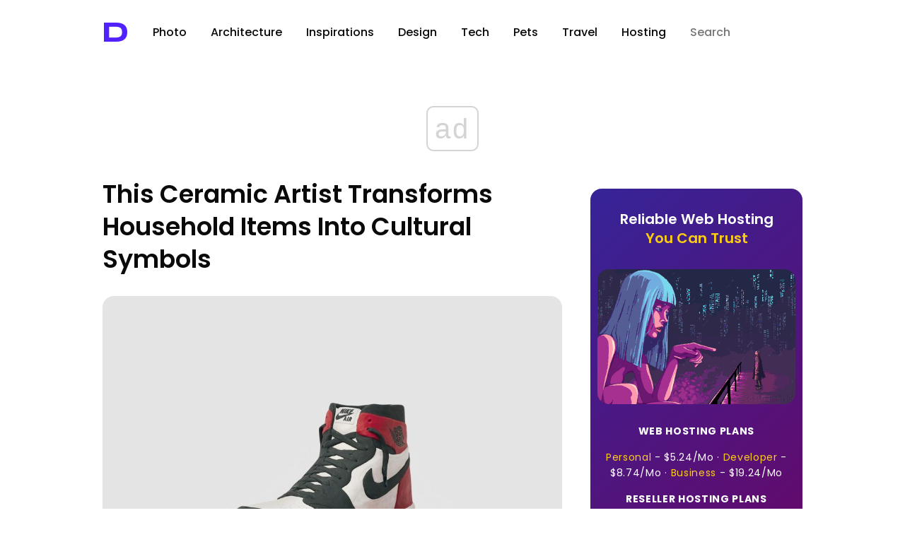

--- FILE ---
content_type: text/html; charset=utf-8
request_url: https://www.google.com/recaptcha/api2/aframe
body_size: 246
content:
<!DOCTYPE HTML><html><head><meta http-equiv="content-type" content="text/html; charset=UTF-8"></head><body><script nonce="HadgjscohCakWwXng2iGow">/** Anti-fraud and anti-abuse applications only. See google.com/recaptcha */ try{var clients={'sodar':'https://pagead2.googlesyndication.com/pagead/sodar?'};window.addEventListener("message",function(a){try{if(a.source===window.parent){var b=JSON.parse(a.data);var c=clients[b['id']];if(c){var d=document.createElement('img');d.src=c+b['params']+'&rc='+(localStorage.getItem("rc::a")?sessionStorage.getItem("rc::b"):"");window.document.body.appendChild(d);sessionStorage.setItem("rc::e",parseInt(sessionStorage.getItem("rc::e")||0)+1);localStorage.setItem("rc::h",'1769525553136');}}}catch(b){}});window.parent.postMessage("_grecaptcha_ready", "*");}catch(b){}</script></body></html>

--- FILE ---
content_type: application/javascript; charset=utf-8
request_url: https://fundingchoicesmessages.google.com/f/AGSKWxXAK74dUwJwjjPGqu5ZrQV-W8ZASS5apWqg8YOa5g3kuwaB4OkVF_E7q2lkcBKkgd3wgv7xxaNooaDZ7aE9qFU8N2W29EdgDyQFQKGwMt-bOjwJXPczYDOEd_q130J-jsgNmP8P-E8LYaEjyOd16lTGrGlC2VofcIE3H6tYhROOqYb0kxgP5t_iHw==/_/adv/?rad__adbox_/adbar_/hitbar_ad_/kogeePopupAd.
body_size: -1286
content:
window['afa59c56-884a-4b4d-b37a-ec63aea156cf'] = true;